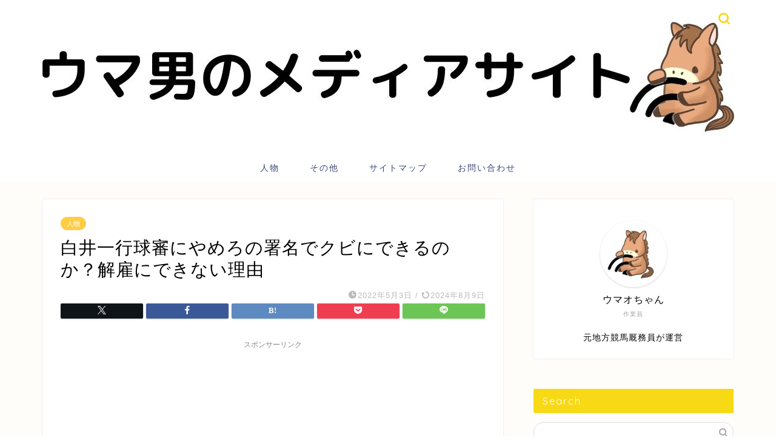

--- FILE ---
content_type: text/html; charset=UTF-8
request_url: https://misuteri-enblog.com/sports-shirai2/
body_size: 18827
content:
<!DOCTYPE html>
<html lang="ja">
<head prefix="og: http://ogp.me/ns# fb: http://ogp.me/ns/fb# article: http://ogp.me/ns/article#">
<meta charset="utf-8">
<meta http-equiv="X-UA-Compatible" content="IE=edge">
<meta name="viewport" content="width=device-width, initial-scale=1">
<!-- ここからOGP -->
<meta property="og:type" content="blog">
<meta property="og:title" content="白井一行球審にやめろの署名でクビにできるのか？解雇にできない理由｜"> 
<meta property="og:url" content="https://misuteri-enblog.com/sports-shirai2/"> 
<meta property="og:description" content="白井一行球審について、未だに根を持っている人も多いようで、SNS等でやめろと言った声やクビにできないのか？署名活動をした"> 
<meta property="og:image" content="https://misuteri-enblog.com/wp-content/uploads/2022/05/白井一行にやめろの署名活動でクビになるのか？.jpg">
<meta property="og:site_name" content="">
<meta property="fb:admins" content="">
<meta name="twitter:card" content="summary_large_image">
<meta name="twitter:site" content="@untii_trend">
<!-- ここまでOGP --> 

<meta name="description" itemprop="description" content="白井一行球審について、未だに根を持っている人も多いようで、SNS等でやめろと言った声やクビにできないのか？署名活動をした" >
<link rel="canonical" href="https://misuteri-enblog.com/sports-shirai2/">
<title>白井一行球審にやめろの署名でクビにできるのか？解雇にできない理由 | 白井一行球審について、未だに根を持っている人も多いようで、SNS等でやめろと言った声やクビにできないのか？署名活動をしたいという声がチラホラ上がっています。関係者ですら、疑問符を投げかけています。 白井一行球審にやめろという署名活動でクビ・解雇にする事はできるのでしょうか？</title>

		<!-- All in One SEO 4.7.0 - aioseo.com -->
		<meta name="description" content="白井一行球審について、未だに根を持っている人も多いようで、SNS等でやめろと言った声やクビにできないのか？署名" />
		<meta name="robots" content="max-snippet:-1, max-image-preview:large, max-video-preview:-1" />
		<link rel="canonical" href="https://misuteri-enblog.com/sports-shirai2/" />
		<meta name="generator" content="All in One SEO (AIOSEO) 4.7.0" />
		<meta property="og:locale" content="ja_JP" />
		<meta property="og:site_name" content="うんてぃが話題をまとめるブログ" />
		<meta property="og:type" content="article" />
		<meta property="og:title" content="白井一行球審にやめろの署名でクビにできるのか？解雇にできない理由 | 白井一行球審について、未だに根を持っている人も多いようで、SNS等でやめろと言った声やクビにできないのか？署名活動をしたいという声がチラホラ上がっています。関係者ですら、疑問符を投げかけています。 白井一行球審にやめろという署名活動でクビ・解雇にする事はできるのでしょうか？" />
		<meta property="og:description" content="白井一行球審について、未だに根を持っている人も多いようで、SNS等でやめろと言った声やクビにできないのか？署名" />
		<meta property="og:url" content="https://misuteri-enblog.com/sports-shirai2/" />
		<meta property="og:image" content="https://misuteri-enblog.com/wp-content/uploads/2022/05/白井一行にやめろの署名活動でクビになるのか？.jpg" />
		<meta property="og:image:secure_url" content="https://misuteri-enblog.com/wp-content/uploads/2022/05/白井一行にやめろの署名活動でクビになるのか？.jpg" />
		<meta property="og:image:width" content="1280" />
		<meta property="og:image:height" content="720" />
		<meta property="article:published_time" content="2022-05-03T05:40:00+00:00" />
		<meta property="article:modified_time" content="2024-08-09T10:32:45+00:00" />
		<meta name="twitter:card" content="summary_large_image" />
		<meta name="twitter:site" content="@untii_trend" />
		<meta name="twitter:title" content="白井一行球審にやめろの署名でクビにできるのか？解雇にできない理由 | 白井一行球審について、未だに根を持っている人も多いようで、SNS等でやめろと言った声やクビにできないのか？署名活動をしたいという声がチラホラ上がっています。関係者ですら、疑問符を投げかけています。 白井一行球審にやめろという署名活動でクビ・解雇にする事はできるのでしょうか？" />
		<meta name="twitter:description" content="白井一行球審について、未だに根を持っている人も多いようで、SNS等でやめろと言った声やクビにできないのか？署名" />
		<meta name="twitter:image" content="https://misuteri-enblog.com/wp-content/uploads/2022/05/白井一行にやめろの署名活動でクビになるのか？.jpg" />
		<script type="application/ld+json" class="aioseo-schema">
			{"@context":"https:\/\/schema.org","@graph":[{"@type":"Article","@id":"https:\/\/misuteri-enblog.com\/sports-shirai2\/#article","name":"\u767d\u4e95\u4e00\u884c\u7403\u5be9\u306b\u3084\u3081\u308d\u306e\u7f72\u540d\u3067\u30af\u30d3\u306b\u3067\u304d\u308b\u306e\u304b\uff1f\u89e3\u96c7\u306b\u3067\u304d\u306a\u3044\u7406\u7531 | \u767d\u4e95\u4e00\u884c\u7403\u5be9\u306b\u3064\u3044\u3066\u3001\u672a\u3060\u306b\u6839\u3092\u6301\u3063\u3066\u3044\u308b\u4eba\u3082\u591a\u3044\u3088\u3046\u3067\u3001SNS\u7b49\u3067\u3084\u3081\u308d\u3068\u8a00\u3063\u305f\u58f0\u3084\u30af\u30d3\u306b\u3067\u304d\u306a\u3044\u306e\u304b\uff1f\u7f72\u540d\u6d3b\u52d5\u3092\u3057\u305f\u3044\u3068\u3044\u3046\u58f0\u304c\u30c1\u30e9\u30db\u30e9\u4e0a\u304c\u3063\u3066\u3044\u307e\u3059\u3002\u95a2\u4fc2\u8005\u3067\u3059\u3089\u3001\u7591\u554f\u7b26\u3092\u6295\u3052\u304b\u3051\u3066\u3044\u307e\u3059\u3002 \u767d\u4e95\u4e00\u884c\u7403\u5be9\u306b\u3084\u3081\u308d\u3068\u3044\u3046\u7f72\u540d\u6d3b\u52d5\u3067\u30af\u30d3\u30fb\u89e3\u96c7\u306b\u3059\u308b\u4e8b\u306f\u3067\u304d\u308b\u306e\u3067\u3057\u3087\u3046\u304b\uff1f","headline":"\u767d\u4e95\u4e00\u884c\u7403\u5be9\u306b\u3084\u3081\u308d\u306e\u7f72\u540d\u3067\u30af\u30d3\u306b\u3067\u304d\u308b\u306e\u304b\uff1f\u89e3\u96c7\u306b\u3067\u304d\u306a\u3044\u7406\u7531","author":{"@id":"https:\/\/misuteri-enblog.com\/author\/phg710170\/#author"},"publisher":{"@id":"https:\/\/misuteri-enblog.com\/#person"},"image":{"@type":"ImageObject","url":"https:\/\/misuteri-enblog.com\/wp-content\/uploads\/2022\/05\/\u767d\u4e95\u4e00\u884c\u306b\u3084\u3081\u308d\u306e\u7f72\u540d\u6d3b\u52d5\u3067\u30af\u30d3\u306b\u306a\u308b\u306e\u304b\uff1f.jpg","width":1280,"height":720,"caption":"\u767d\u4e95\u4e00\u884c\u306b\u3084\u3081\u308d\u306e\u7f72\u540d\u6d3b\u52d5\u3067\u30af\u30d3\u306b\u306a\u308b\u306e\u304b\uff1f"},"datePublished":"2022-05-03T14:40:00+09:00","dateModified":"2024-08-09T19:32:45+09:00","inLanguage":"ja","mainEntityOfPage":{"@id":"https:\/\/misuteri-enblog.com\/sports-shirai2\/#webpage"},"isPartOf":{"@id":"https:\/\/misuteri-enblog.com\/sports-shirai2\/#webpage"},"articleSection":"\u4eba\u7269"},{"@type":"BreadcrumbList","@id":"https:\/\/misuteri-enblog.com\/sports-shirai2\/#breadcrumblist","itemListElement":[{"@type":"ListItem","@id":"https:\/\/misuteri-enblog.com\/#listItem","position":1,"name":"\u5bb6","item":"https:\/\/misuteri-enblog.com\/","nextItem":"https:\/\/misuteri-enblog.com\/sports-shirai2\/#listItem"},{"@type":"ListItem","@id":"https:\/\/misuteri-enblog.com\/sports-shirai2\/#listItem","position":2,"name":"\u767d\u4e95\u4e00\u884c\u7403\u5be9\u306b\u3084\u3081\u308d\u306e\u7f72\u540d\u3067\u30af\u30d3\u306b\u3067\u304d\u308b\u306e\u304b\uff1f\u89e3\u96c7\u306b\u3067\u304d\u306a\u3044\u7406\u7531","previousItem":"https:\/\/misuteri-enblog.com\/#listItem"}]},{"@type":"Person","@id":"https:\/\/misuteri-enblog.com\/#person","name":"\u3046\u3093\u3066\u3043","image":{"@type":"ImageObject","@id":"https:\/\/misuteri-enblog.com\/sports-shirai2\/#personImage","url":"https:\/\/secure.gravatar.com\/avatar\/f280b79c14484d145f436e206cea8724?s=96&d=mm&r=g","width":96,"height":96,"caption":"\u3046\u3093\u3066\u3043"}},{"@type":"Person","@id":"https:\/\/misuteri-enblog.com\/author\/phg710170\/#author","url":"https:\/\/misuteri-enblog.com\/author\/phg710170\/","name":"\u3046\u3093\u3066\u3043","image":{"@type":"ImageObject","@id":"https:\/\/misuteri-enblog.com\/sports-shirai2\/#authorImage","url":"https:\/\/secure.gravatar.com\/avatar\/f280b79c14484d145f436e206cea8724?s=96&d=mm&r=g","width":96,"height":96,"caption":"\u3046\u3093\u3066\u3043"}},{"@type":"WebPage","@id":"https:\/\/misuteri-enblog.com\/sports-shirai2\/#webpage","url":"https:\/\/misuteri-enblog.com\/sports-shirai2\/","name":"\u767d\u4e95\u4e00\u884c\u7403\u5be9\u306b\u3084\u3081\u308d\u306e\u7f72\u540d\u3067\u30af\u30d3\u306b\u3067\u304d\u308b\u306e\u304b\uff1f\u89e3\u96c7\u306b\u3067\u304d\u306a\u3044\u7406\u7531 | \u767d\u4e95\u4e00\u884c\u7403\u5be9\u306b\u3064\u3044\u3066\u3001\u672a\u3060\u306b\u6839\u3092\u6301\u3063\u3066\u3044\u308b\u4eba\u3082\u591a\u3044\u3088\u3046\u3067\u3001SNS\u7b49\u3067\u3084\u3081\u308d\u3068\u8a00\u3063\u305f\u58f0\u3084\u30af\u30d3\u306b\u3067\u304d\u306a\u3044\u306e\u304b\uff1f\u7f72\u540d\u6d3b\u52d5\u3092\u3057\u305f\u3044\u3068\u3044\u3046\u58f0\u304c\u30c1\u30e9\u30db\u30e9\u4e0a\u304c\u3063\u3066\u3044\u307e\u3059\u3002\u95a2\u4fc2\u8005\u3067\u3059\u3089\u3001\u7591\u554f\u7b26\u3092\u6295\u3052\u304b\u3051\u3066\u3044\u307e\u3059\u3002 \u767d\u4e95\u4e00\u884c\u7403\u5be9\u306b\u3084\u3081\u308d\u3068\u3044\u3046\u7f72\u540d\u6d3b\u52d5\u3067\u30af\u30d3\u30fb\u89e3\u96c7\u306b\u3059\u308b\u4e8b\u306f\u3067\u304d\u308b\u306e\u3067\u3057\u3087\u3046\u304b\uff1f","description":"\u767d\u4e95\u4e00\u884c\u7403\u5be9\u306b\u3064\u3044\u3066\u3001\u672a\u3060\u306b\u6839\u3092\u6301\u3063\u3066\u3044\u308b\u4eba\u3082\u591a\u3044\u3088\u3046\u3067\u3001SNS\u7b49\u3067\u3084\u3081\u308d\u3068\u8a00\u3063\u305f\u58f0\u3084\u30af\u30d3\u306b\u3067\u304d\u306a\u3044\u306e\u304b\uff1f\u7f72\u540d","inLanguage":"ja","isPartOf":{"@id":"https:\/\/misuteri-enblog.com\/#website"},"breadcrumb":{"@id":"https:\/\/misuteri-enblog.com\/sports-shirai2\/#breadcrumblist"},"author":{"@id":"https:\/\/misuteri-enblog.com\/author\/phg710170\/#author"},"creator":{"@id":"https:\/\/misuteri-enblog.com\/author\/phg710170\/#author"},"image":{"@type":"ImageObject","url":"https:\/\/misuteri-enblog.com\/wp-content\/uploads\/2022\/05\/\u767d\u4e95\u4e00\u884c\u306b\u3084\u3081\u308d\u306e\u7f72\u540d\u6d3b\u52d5\u3067\u30af\u30d3\u306b\u306a\u308b\u306e\u304b\uff1f.jpg","@id":"https:\/\/misuteri-enblog.com\/sports-shirai2\/#mainImage","width":1280,"height":720,"caption":"\u767d\u4e95\u4e00\u884c\u306b\u3084\u3081\u308d\u306e\u7f72\u540d\u6d3b\u52d5\u3067\u30af\u30d3\u306b\u306a\u308b\u306e\u304b\uff1f"},"primaryImageOfPage":{"@id":"https:\/\/misuteri-enblog.com\/sports-shirai2\/#mainImage"},"datePublished":"2022-05-03T14:40:00+09:00","dateModified":"2024-08-09T19:32:45+09:00"},{"@type":"WebSite","@id":"https:\/\/misuteri-enblog.com\/#website","url":"https:\/\/misuteri-enblog.com\/","description":"\u6c17\u306b\u306a\u308b\u8a71\u984c\u306e\u30cd\u30bf\u3092\u6df1\u6398\u308a\uff01","inLanguage":"ja","publisher":{"@id":"https:\/\/misuteri-enblog.com\/#person"}}]}
		</script>
		<!-- All in One SEO -->

<link rel='dns-prefetch' href='//cdnjs.cloudflare.com' />
<link rel="alternate" type="application/rss+xml" title=" &raquo; フィード" href="https://misuteri-enblog.com/feed/" />
<link rel="alternate" type="application/rss+xml" title=" &raquo; コメントフィード" href="https://misuteri-enblog.com/comments/feed/" />
<link rel="alternate" type="application/rss+xml" title=" &raquo; 白井一行球審にやめろの署名でクビにできるのか？解雇にできない理由 のコメントのフィード" href="https://misuteri-enblog.com/sports-shirai2/feed/" />
<script type="text/javascript">
/* <![CDATA[ */
window._wpemojiSettings = {"baseUrl":"https:\/\/s.w.org\/images\/core\/emoji\/15.0.3\/72x72\/","ext":".png","svgUrl":"https:\/\/s.w.org\/images\/core\/emoji\/15.0.3\/svg\/","svgExt":".svg","source":{"concatemoji":"https:\/\/misuteri-enblog.com\/wp-includes\/js\/wp-emoji-release.min.js?ver=6.5.7"}};
/*! This file is auto-generated */
!function(i,n){var o,s,e;function c(e){try{var t={supportTests:e,timestamp:(new Date).valueOf()};sessionStorage.setItem(o,JSON.stringify(t))}catch(e){}}function p(e,t,n){e.clearRect(0,0,e.canvas.width,e.canvas.height),e.fillText(t,0,0);var t=new Uint32Array(e.getImageData(0,0,e.canvas.width,e.canvas.height).data),r=(e.clearRect(0,0,e.canvas.width,e.canvas.height),e.fillText(n,0,0),new Uint32Array(e.getImageData(0,0,e.canvas.width,e.canvas.height).data));return t.every(function(e,t){return e===r[t]})}function u(e,t,n){switch(t){case"flag":return n(e,"\ud83c\udff3\ufe0f\u200d\u26a7\ufe0f","\ud83c\udff3\ufe0f\u200b\u26a7\ufe0f")?!1:!n(e,"\ud83c\uddfa\ud83c\uddf3","\ud83c\uddfa\u200b\ud83c\uddf3")&&!n(e,"\ud83c\udff4\udb40\udc67\udb40\udc62\udb40\udc65\udb40\udc6e\udb40\udc67\udb40\udc7f","\ud83c\udff4\u200b\udb40\udc67\u200b\udb40\udc62\u200b\udb40\udc65\u200b\udb40\udc6e\u200b\udb40\udc67\u200b\udb40\udc7f");case"emoji":return!n(e,"\ud83d\udc26\u200d\u2b1b","\ud83d\udc26\u200b\u2b1b")}return!1}function f(e,t,n){var r="undefined"!=typeof WorkerGlobalScope&&self instanceof WorkerGlobalScope?new OffscreenCanvas(300,150):i.createElement("canvas"),a=r.getContext("2d",{willReadFrequently:!0}),o=(a.textBaseline="top",a.font="600 32px Arial",{});return e.forEach(function(e){o[e]=t(a,e,n)}),o}function t(e){var t=i.createElement("script");t.src=e,t.defer=!0,i.head.appendChild(t)}"undefined"!=typeof Promise&&(o="wpEmojiSettingsSupports",s=["flag","emoji"],n.supports={everything:!0,everythingExceptFlag:!0},e=new Promise(function(e){i.addEventListener("DOMContentLoaded",e,{once:!0})}),new Promise(function(t){var n=function(){try{var e=JSON.parse(sessionStorage.getItem(o));if("object"==typeof e&&"number"==typeof e.timestamp&&(new Date).valueOf()<e.timestamp+604800&&"object"==typeof e.supportTests)return e.supportTests}catch(e){}return null}();if(!n){if("undefined"!=typeof Worker&&"undefined"!=typeof OffscreenCanvas&&"undefined"!=typeof URL&&URL.createObjectURL&&"undefined"!=typeof Blob)try{var e="postMessage("+f.toString()+"("+[JSON.stringify(s),u.toString(),p.toString()].join(",")+"));",r=new Blob([e],{type:"text/javascript"}),a=new Worker(URL.createObjectURL(r),{name:"wpTestEmojiSupports"});return void(a.onmessage=function(e){c(n=e.data),a.terminate(),t(n)})}catch(e){}c(n=f(s,u,p))}t(n)}).then(function(e){for(var t in e)n.supports[t]=e[t],n.supports.everything=n.supports.everything&&n.supports[t],"flag"!==t&&(n.supports.everythingExceptFlag=n.supports.everythingExceptFlag&&n.supports[t]);n.supports.everythingExceptFlag=n.supports.everythingExceptFlag&&!n.supports.flag,n.DOMReady=!1,n.readyCallback=function(){n.DOMReady=!0}}).then(function(){return e}).then(function(){var e;n.supports.everything||(n.readyCallback(),(e=n.source||{}).concatemoji?t(e.concatemoji):e.wpemoji&&e.twemoji&&(t(e.twemoji),t(e.wpemoji)))}))}((window,document),window._wpemojiSettings);
/* ]]> */
</script>
<style id='wp-emoji-styles-inline-css' type='text/css'>

	img.wp-smiley, img.emoji {
		display: inline !important;
		border: none !important;
		box-shadow: none !important;
		height: 1em !important;
		width: 1em !important;
		margin: 0 0.07em !important;
		vertical-align: -0.1em !important;
		background: none !important;
		padding: 0 !important;
	}
</style>
<link rel='stylesheet' id='wp-block-library-css' href='https://misuteri-enblog.com/wp-includes/css/dist/block-library/style.min.css?ver=6.5.7' type='text/css' media='all' />
<style id='classic-theme-styles-inline-css' type='text/css'>
/*! This file is auto-generated */
.wp-block-button__link{color:#fff;background-color:#32373c;border-radius:9999px;box-shadow:none;text-decoration:none;padding:calc(.667em + 2px) calc(1.333em + 2px);font-size:1.125em}.wp-block-file__button{background:#32373c;color:#fff;text-decoration:none}
</style>
<style id='global-styles-inline-css' type='text/css'>
body{--wp--preset--color--black: #000000;--wp--preset--color--cyan-bluish-gray: #abb8c3;--wp--preset--color--white: #ffffff;--wp--preset--color--pale-pink: #f78da7;--wp--preset--color--vivid-red: #cf2e2e;--wp--preset--color--luminous-vivid-orange: #ff6900;--wp--preset--color--luminous-vivid-amber: #fcb900;--wp--preset--color--light-green-cyan: #7bdcb5;--wp--preset--color--vivid-green-cyan: #00d084;--wp--preset--color--pale-cyan-blue: #8ed1fc;--wp--preset--color--vivid-cyan-blue: #0693e3;--wp--preset--color--vivid-purple: #9b51e0;--wp--preset--gradient--vivid-cyan-blue-to-vivid-purple: linear-gradient(135deg,rgba(6,147,227,1) 0%,rgb(155,81,224) 100%);--wp--preset--gradient--light-green-cyan-to-vivid-green-cyan: linear-gradient(135deg,rgb(122,220,180) 0%,rgb(0,208,130) 100%);--wp--preset--gradient--luminous-vivid-amber-to-luminous-vivid-orange: linear-gradient(135deg,rgba(252,185,0,1) 0%,rgba(255,105,0,1) 100%);--wp--preset--gradient--luminous-vivid-orange-to-vivid-red: linear-gradient(135deg,rgba(255,105,0,1) 0%,rgb(207,46,46) 100%);--wp--preset--gradient--very-light-gray-to-cyan-bluish-gray: linear-gradient(135deg,rgb(238,238,238) 0%,rgb(169,184,195) 100%);--wp--preset--gradient--cool-to-warm-spectrum: linear-gradient(135deg,rgb(74,234,220) 0%,rgb(151,120,209) 20%,rgb(207,42,186) 40%,rgb(238,44,130) 60%,rgb(251,105,98) 80%,rgb(254,248,76) 100%);--wp--preset--gradient--blush-light-purple: linear-gradient(135deg,rgb(255,206,236) 0%,rgb(152,150,240) 100%);--wp--preset--gradient--blush-bordeaux: linear-gradient(135deg,rgb(254,205,165) 0%,rgb(254,45,45) 50%,rgb(107,0,62) 100%);--wp--preset--gradient--luminous-dusk: linear-gradient(135deg,rgb(255,203,112) 0%,rgb(199,81,192) 50%,rgb(65,88,208) 100%);--wp--preset--gradient--pale-ocean: linear-gradient(135deg,rgb(255,245,203) 0%,rgb(182,227,212) 50%,rgb(51,167,181) 100%);--wp--preset--gradient--electric-grass: linear-gradient(135deg,rgb(202,248,128) 0%,rgb(113,206,126) 100%);--wp--preset--gradient--midnight: linear-gradient(135deg,rgb(2,3,129) 0%,rgb(40,116,252) 100%);--wp--preset--font-size--small: 13px;--wp--preset--font-size--medium: 20px;--wp--preset--font-size--large: 36px;--wp--preset--font-size--x-large: 42px;--wp--preset--spacing--20: 0.44rem;--wp--preset--spacing--30: 0.67rem;--wp--preset--spacing--40: 1rem;--wp--preset--spacing--50: 1.5rem;--wp--preset--spacing--60: 2.25rem;--wp--preset--spacing--70: 3.38rem;--wp--preset--spacing--80: 5.06rem;--wp--preset--shadow--natural: 6px 6px 9px rgba(0, 0, 0, 0.2);--wp--preset--shadow--deep: 12px 12px 50px rgba(0, 0, 0, 0.4);--wp--preset--shadow--sharp: 6px 6px 0px rgba(0, 0, 0, 0.2);--wp--preset--shadow--outlined: 6px 6px 0px -3px rgba(255, 255, 255, 1), 6px 6px rgba(0, 0, 0, 1);--wp--preset--shadow--crisp: 6px 6px 0px rgba(0, 0, 0, 1);}:where(.is-layout-flex){gap: 0.5em;}:where(.is-layout-grid){gap: 0.5em;}body .is-layout-flex{display: flex;}body .is-layout-flex{flex-wrap: wrap;align-items: center;}body .is-layout-flex > *{margin: 0;}body .is-layout-grid{display: grid;}body .is-layout-grid > *{margin: 0;}:where(.wp-block-columns.is-layout-flex){gap: 2em;}:where(.wp-block-columns.is-layout-grid){gap: 2em;}:where(.wp-block-post-template.is-layout-flex){gap: 1.25em;}:where(.wp-block-post-template.is-layout-grid){gap: 1.25em;}.has-black-color{color: var(--wp--preset--color--black) !important;}.has-cyan-bluish-gray-color{color: var(--wp--preset--color--cyan-bluish-gray) !important;}.has-white-color{color: var(--wp--preset--color--white) !important;}.has-pale-pink-color{color: var(--wp--preset--color--pale-pink) !important;}.has-vivid-red-color{color: var(--wp--preset--color--vivid-red) !important;}.has-luminous-vivid-orange-color{color: var(--wp--preset--color--luminous-vivid-orange) !important;}.has-luminous-vivid-amber-color{color: var(--wp--preset--color--luminous-vivid-amber) !important;}.has-light-green-cyan-color{color: var(--wp--preset--color--light-green-cyan) !important;}.has-vivid-green-cyan-color{color: var(--wp--preset--color--vivid-green-cyan) !important;}.has-pale-cyan-blue-color{color: var(--wp--preset--color--pale-cyan-blue) !important;}.has-vivid-cyan-blue-color{color: var(--wp--preset--color--vivid-cyan-blue) !important;}.has-vivid-purple-color{color: var(--wp--preset--color--vivid-purple) !important;}.has-black-background-color{background-color: var(--wp--preset--color--black) !important;}.has-cyan-bluish-gray-background-color{background-color: var(--wp--preset--color--cyan-bluish-gray) !important;}.has-white-background-color{background-color: var(--wp--preset--color--white) !important;}.has-pale-pink-background-color{background-color: var(--wp--preset--color--pale-pink) !important;}.has-vivid-red-background-color{background-color: var(--wp--preset--color--vivid-red) !important;}.has-luminous-vivid-orange-background-color{background-color: var(--wp--preset--color--luminous-vivid-orange) !important;}.has-luminous-vivid-amber-background-color{background-color: var(--wp--preset--color--luminous-vivid-amber) !important;}.has-light-green-cyan-background-color{background-color: var(--wp--preset--color--light-green-cyan) !important;}.has-vivid-green-cyan-background-color{background-color: var(--wp--preset--color--vivid-green-cyan) !important;}.has-pale-cyan-blue-background-color{background-color: var(--wp--preset--color--pale-cyan-blue) !important;}.has-vivid-cyan-blue-background-color{background-color: var(--wp--preset--color--vivid-cyan-blue) !important;}.has-vivid-purple-background-color{background-color: var(--wp--preset--color--vivid-purple) !important;}.has-black-border-color{border-color: var(--wp--preset--color--black) !important;}.has-cyan-bluish-gray-border-color{border-color: var(--wp--preset--color--cyan-bluish-gray) !important;}.has-white-border-color{border-color: var(--wp--preset--color--white) !important;}.has-pale-pink-border-color{border-color: var(--wp--preset--color--pale-pink) !important;}.has-vivid-red-border-color{border-color: var(--wp--preset--color--vivid-red) !important;}.has-luminous-vivid-orange-border-color{border-color: var(--wp--preset--color--luminous-vivid-orange) !important;}.has-luminous-vivid-amber-border-color{border-color: var(--wp--preset--color--luminous-vivid-amber) !important;}.has-light-green-cyan-border-color{border-color: var(--wp--preset--color--light-green-cyan) !important;}.has-vivid-green-cyan-border-color{border-color: var(--wp--preset--color--vivid-green-cyan) !important;}.has-pale-cyan-blue-border-color{border-color: var(--wp--preset--color--pale-cyan-blue) !important;}.has-vivid-cyan-blue-border-color{border-color: var(--wp--preset--color--vivid-cyan-blue) !important;}.has-vivid-purple-border-color{border-color: var(--wp--preset--color--vivid-purple) !important;}.has-vivid-cyan-blue-to-vivid-purple-gradient-background{background: var(--wp--preset--gradient--vivid-cyan-blue-to-vivid-purple) !important;}.has-light-green-cyan-to-vivid-green-cyan-gradient-background{background: var(--wp--preset--gradient--light-green-cyan-to-vivid-green-cyan) !important;}.has-luminous-vivid-amber-to-luminous-vivid-orange-gradient-background{background: var(--wp--preset--gradient--luminous-vivid-amber-to-luminous-vivid-orange) !important;}.has-luminous-vivid-orange-to-vivid-red-gradient-background{background: var(--wp--preset--gradient--luminous-vivid-orange-to-vivid-red) !important;}.has-very-light-gray-to-cyan-bluish-gray-gradient-background{background: var(--wp--preset--gradient--very-light-gray-to-cyan-bluish-gray) !important;}.has-cool-to-warm-spectrum-gradient-background{background: var(--wp--preset--gradient--cool-to-warm-spectrum) !important;}.has-blush-light-purple-gradient-background{background: var(--wp--preset--gradient--blush-light-purple) !important;}.has-blush-bordeaux-gradient-background{background: var(--wp--preset--gradient--blush-bordeaux) !important;}.has-luminous-dusk-gradient-background{background: var(--wp--preset--gradient--luminous-dusk) !important;}.has-pale-ocean-gradient-background{background: var(--wp--preset--gradient--pale-ocean) !important;}.has-electric-grass-gradient-background{background: var(--wp--preset--gradient--electric-grass) !important;}.has-midnight-gradient-background{background: var(--wp--preset--gradient--midnight) !important;}.has-small-font-size{font-size: var(--wp--preset--font-size--small) !important;}.has-medium-font-size{font-size: var(--wp--preset--font-size--medium) !important;}.has-large-font-size{font-size: var(--wp--preset--font-size--large) !important;}.has-x-large-font-size{font-size: var(--wp--preset--font-size--x-large) !important;}
.wp-block-navigation a:where(:not(.wp-element-button)){color: inherit;}
:where(.wp-block-post-template.is-layout-flex){gap: 1.25em;}:where(.wp-block-post-template.is-layout-grid){gap: 1.25em;}
:where(.wp-block-columns.is-layout-flex){gap: 2em;}:where(.wp-block-columns.is-layout-grid){gap: 2em;}
.wp-block-pullquote{font-size: 1.5em;line-height: 1.6;}
</style>
<link rel='stylesheet' id='contact-form-7-css' href='https://misuteri-enblog.com/wp-content/plugins/contact-form-7/includes/css/styles.css?ver=5.5.2' type='text/css' media='all' />
<link rel='stylesheet' id='toc-screen-css' href='https://misuteri-enblog.com/wp-content/plugins/table-of-contents-plus/screen.min.css?ver=2411.1' type='text/css' media='all' />
<link rel='stylesheet' id='theme-style-css' href='https://misuteri-enblog.com/wp-content/themes/jin/style.css?ver=6.5.7' type='text/css' media='all' />
<link rel='stylesheet' id='swiper-style-css' href='https://cdnjs.cloudflare.com/ajax/libs/Swiper/4.0.7/css/swiper.min.css?ver=6.5.7' type='text/css' media='all' />
<script type="text/javascript" src="https://misuteri-enblog.com/wp-includes/js/jquery/jquery.min.js?ver=3.7.1" id="jquery-core-js"></script>
<script type="text/javascript" src="https://misuteri-enblog.com/wp-includes/js/jquery/jquery-migrate.min.js?ver=3.4.1" id="jquery-migrate-js"></script>
<link rel="https://api.w.org/" href="https://misuteri-enblog.com/wp-json/" /><link rel="alternate" type="application/json" href="https://misuteri-enblog.com/wp-json/wp/v2/posts/9437" /><link rel='shortlink' href='https://misuteri-enblog.com/?p=9437' />
<link rel="alternate" type="application/json+oembed" href="https://misuteri-enblog.com/wp-json/oembed/1.0/embed?url=https%3A%2F%2Fmisuteri-enblog.com%2Fsports-shirai2%2F" />
<link rel="alternate" type="text/xml+oembed" href="https://misuteri-enblog.com/wp-json/oembed/1.0/embed?url=https%3A%2F%2Fmisuteri-enblog.com%2Fsports-shirai2%2F&#038;format=xml" />
	<style type="text/css">
		#wrapper {
			background-color: #fffdf9;
			background-image: url();
					}

		.related-entry-headline-text span:before,
		#comment-title span:before,
		#reply-title span:before {
			background-color: #f7d916;
			border-color: #f7d916 !important;
		}

		#breadcrumb:after,
		#page-top a {
			background-color: #ffffff;
		}

		#footer-widget-area {
			background-color: #ffffff;
			border: none !important;
		}

		.footer-inner a #copyright,
		#copyright-center {
			border-color: taransparent !important;
			color: #000000 !important;
		}

		.page-top-footer a {
			color: #ffffff !important;
		}

		#breadcrumb ul li,
		#breadcrumb ul li a {
			color: #ffffff !important;
		}

		body,
		a,
		a:link,
		a:visited,
		.my-profile,
		.widgettitle,
		.tabBtn-mag label {
			color: #000000;
		}

		a:hover {
			color: #f7d916;
		}

		.widget_nav_menu ul>li>a:before,
		.widget_categories ul>li>a:before,
		.widget_pages ul>li>a:before,
		.widget_recent_entries ul>li>a:before,
		.widget_archive ul>li>a:before,
		.widget_archive form:after,
		.widget_categories form:after,
		.widget_nav_menu ul>li>ul.sub-menu>li>a:before,
		.widget_categories ul>li>.children>li>a:before,
		.widget_pages ul>li>.children>li>a:before,
		.widget_nav_menu ul>li>ul.sub-menu>li>ul.sub-menu li>a:before,
		.widget_categories ul>li>.children>li>.children li>a:before,
		.widget_pages ul>li>.children>li>.children li>a:before {
			color: #f7d916;
		}

		.widget_nav_menu ul .sub-menu .sub-menu li a:before {
			background-color: #000000 !important;
		}
		.d--labeling-act-border{
			border-color: rgba(0,0,0,0.18);
		}
		.c--labeling-act.d--labeling-act-solid{
			background-color: rgba(0,0,0,0.06);
		}
		.a--labeling-act{
			color: rgba(0,0,0,0.6);
		}
		.a--labeling-small-act span{
			background-color: rgba(0,0,0,0.21);
		}
		.c--labeling-act.d--labeling-act-strong{
			background-color: rgba(0,0,0,0.045);
		}
		.d--labeling-act-strong .a--labeling-act{
			color: rgba(0,0,0,0.75);
		}


		footer .footer-widget,
		footer .footer-widget a,
		footer .footer-widget ul li,
		.footer-widget.widget_nav_menu ul>li>a:before,
		.footer-widget.widget_categories ul>li>a:before,
		.footer-widget.widget_recent_entries ul>li>a:before,
		.footer-widget.widget_pages ul>li>a:before,
		.footer-widget.widget_archive ul>li>a:before,
		footer .widget_tag_cloud .tagcloud a:before {
			color: #3b4675 !important;
			border-color: #3b4675 !important;
		}

		footer .footer-widget .widgettitle {
			color: #3b4675 !important;
			border-color: #ffcd44 !important;
		}

		footer .widget_nav_menu ul .children .children li a:before,
		footer .widget_categories ul .children .children li a:before,
		footer .widget_nav_menu ul .sub-menu .sub-menu li a:before {
			background-color: #3b4675 !important;
		}

		#drawernav a:hover,
		.post-list-title,
		#prev-next p,
		#toc_container .toc_list li a {
			color: #000000 !important;
		}

		#header-box {
			background-color: #ffffff;
		}

		@media (min-width: 768px) {

			#header-box .header-box10-bg:before,
			#header-box .header-box11-bg:before {
				border-radius: 2px;
			}
		}

		@media (min-width: 768px) {
			.top-image-meta {
				margin-top: calc(100px - 30px);
			}
		}

		@media (min-width: 1200px) {
			.top-image-meta {
				margin-top: calc(100px);
			}
		}

		.pickup-contents:before {
			background-color: #ffffff !important;
		}

		.main-image-text {
			color: #4b5496;
		}

		.main-image-text-sub {
			color: #686357;
		}

		@media (min-width: 481px) {
			#site-info {
				padding-top: px !important;
				padding-bottom: px !important;
			}
		}

		#site-info span a {
			color: #ffcd44 !important;
		}

		#headmenu .headsns .line a svg {
			fill: #f7d916 !important;
		}

		#headmenu .headsns a,
		#headmenu {
			color: #f7d916 !important;
			border-color: #f7d916 !important;
		}

		.profile-follow .line-sns a svg {
			fill: #f7d916 !important;
		}

		.profile-follow .line-sns a:hover svg {
			fill: #ffcd44 !important;
		}

		.profile-follow a {
			color: #f7d916 !important;
			border-color: #f7d916 !important;
		}

		.profile-follow a:hover,
		#headmenu .headsns a:hover {
			color: #ffcd44 !important;
			border-color: #ffcd44 !important;
		}

		.search-box:hover {
			color: #ffcd44 !important;
			border-color: #ffcd44 !important;
		}

		#header #headmenu .headsns .line a:hover svg {
			fill: #ffcd44 !important;
		}

		.cps-icon-bar,
		#navtoggle:checked+.sp-menu-open .cps-icon-bar {
			background-color: #ffcd44;
		}

		#nav-container {
			background-color: #ffffff;
		}

		.menu-box .menu-item svg {
			fill: #3b4675;
		}

		#drawernav ul.menu-box>li>a,
		#drawernav2 ul.menu-box>li>a,
		#drawernav3 ul.menu-box>li>a,
		#drawernav4 ul.menu-box>li>a,
		#drawernav5 ul.menu-box>li>a,
		#drawernav ul.menu-box>li.menu-item-has-children:after,
		#drawernav2 ul.menu-box>li.menu-item-has-children:after,
		#drawernav3 ul.menu-box>li.menu-item-has-children:after,
		#drawernav4 ul.menu-box>li.menu-item-has-children:after,
		#drawernav5 ul.menu-box>li.menu-item-has-children:after {
			color: #3b4675 !important;
		}

		#drawernav ul.menu-box li a,
		#drawernav2 ul.menu-box li a,
		#drawernav3 ul.menu-box li a,
		#drawernav4 ul.menu-box li a,
		#drawernav5 ul.menu-box li a {
			font-size: 500 !important;
		}

		#drawernav3 ul.menu-box>li {
			color: #000000 !important;
		}

		#drawernav4 .menu-box>.menu-item>a:after,
		#drawernav3 .menu-box>.menu-item>a:after,
		#drawernav .menu-box>.menu-item>a:after {
			background-color: #3b4675 !important;
		}

		#drawernav2 .menu-box>.menu-item:hover,
		#drawernav5 .menu-box>.menu-item:hover {
			border-top-color: #f7d916 !important;
		}

		.cps-info-bar a {
			background-color: #f7d916 !important;
		}

		@media (min-width: 768px) {
			.post-list-mag .post-list-item:not(:nth-child(2n)) {
				margin-right: 2.6%;
			}
		}

		@media (min-width: 768px) {

			#tab-1:checked~.tabBtn-mag li [for="tab-1"]:after,
			#tab-2:checked~.tabBtn-mag li [for="tab-2"]:after,
			#tab-3:checked~.tabBtn-mag li [for="tab-3"]:after,
			#tab-4:checked~.tabBtn-mag li [for="tab-4"]:after {
				border-top-color: #f7d916 !important;
			}

			.tabBtn-mag label {
				border-bottom-color: #f7d916 !important;
			}
		}

		#tab-1:checked~.tabBtn-mag li [for="tab-1"],
		#tab-2:checked~.tabBtn-mag li [for="tab-2"],
		#tab-3:checked~.tabBtn-mag li [for="tab-3"],
		#tab-4:checked~.tabBtn-mag li [for="tab-4"],
		#prev-next a.next:after,
		#prev-next a.prev:after,
		.more-cat-button a:hover span:before {
			background-color: #f7d916 !important;
		}


		.swiper-slide .post-list-cat,
		.post-list-mag .post-list-cat,
		.post-list-mag3col .post-list-cat,
		.post-list-mag-sp1col .post-list-cat,
		.swiper-pagination-bullet-active,
		.pickup-cat,
		.post-list .post-list-cat,
		#breadcrumb .bcHome a:hover span:before,
		.popular-item:nth-child(1) .pop-num,
		.popular-item:nth-child(2) .pop-num,
		.popular-item:nth-child(3) .pop-num {
			background-color: #ffcd44 !important;
		}

		.sidebar-btn a,
		.profile-sns-menu {
			background-color: #ffcd44 !important;
		}

		.sp-sns-menu a,
		.pickup-contents-box a:hover .pickup-title {
			border-color: #f7d916 !important;
			color: #f7d916 !important;
		}

		.pickup-image:after {
			display: none;
		}

		.pro-line svg {
			fill: #f7d916 !important;
		}

		.cps-post-cat a,
		.meta-cat,
		.popular-cat {
			background-color: #ffcd44 !important;
			border-color: #ffcd44 !important;
		}

		.tagicon,
		.tag-box a,
		#toc_container .toc_list>li,
		#toc_container .toc_title {
			color: #f7d916 !important;
		}

		.widget_tag_cloud a::before {
			color: #000000 !important;
		}

		.tag-box a,
		#toc_container:before {
			border-color: #f7d916 !important;
		}

		.cps-post-cat a:hover {
			color: #f7d916 !important;
		}

		.pagination li:not([class*="current"]) a:hover,
		.widget_tag_cloud a:hover {
			background-color: #f7d916 !important;
		}

		.pagination li:not([class*="current"]) a:hover {
			opacity: 0.5 !important;
		}

		.pagination li.current a {
			background-color: #f7d916 !important;
			border-color: #f7d916 !important;
		}

		.nextpage a:hover span {
			color: #f7d916 !important;
			border-color: #f7d916 !important;
		}

		.cta-content:before {
			background-color: #3b4675 !important;
		}

		.cta-text,
		.info-title {
			color: #fff !important;
		}

		#footer-widget-area.footer_style1 .widgettitle {
			border-color: #ffcd44 !important;
		}

		.sidebar_style1 .widgettitle,
		.sidebar_style5 .widgettitle {
			border-color: #f7d916 !important;
		}

		.sidebar_style2 .widgettitle,
		.sidebar_style4 .widgettitle,
		.sidebar_style6 .widgettitle,
		#home-bottom-widget .widgettitle,
		#home-top-widget .widgettitle,
		#post-bottom-widget .widgettitle,
		#post-top-widget .widgettitle {
			background-color: #f7d916 !important;
		}

		#home-bottom-widget .widget_search .search-box input[type="submit"],
		#home-top-widget .widget_search .search-box input[type="submit"],
		#post-bottom-widget .widget_search .search-box input[type="submit"],
		#post-top-widget .widget_search .search-box input[type="submit"] {
			background-color: #ffcd44 !important;
		}

		.tn-logo-size {
			font-size: % !important;
		}

		@media (min-width: 481px) {
			.tn-logo-size img {
				width: calc(%*0.5) !important;
			}
		}

		@media (min-width: 768px) {
			.tn-logo-size img {
				width: calc(%*2.2) !important;
			}
		}

		@media (min-width: 1200px) {
			.tn-logo-size img {
				width: % !important;
			}
		}

		.sp-logo-size {
			font-size: 100% !important;
		}

		.sp-logo-size img {
			width: 100% !important;
		}

		.cps-post-main ul>li:before,
		.cps-post-main ol>li:before {
			background-color: #ffcd44 !important;
		}

		.profile-card .profile-title {
			background-color: #f7d916 !important;
		}

		.profile-card {
			border-color: #f7d916 !important;
		}

		.cps-post-main a {
			color: #0067c0;
		}

		.cps-post-main .marker {
			background: -webkit-linear-gradient(transparent 60%, #fff1ce 0%);
			background: linear-gradient(transparent 60%, #fff1ce 0%);
		}

		.cps-post-main .marker2 {
			background: -webkit-linear-gradient(transparent 60%, #a9eaf2 0%);
			background: linear-gradient(transparent 60%, #a9eaf2 0%);
		}

		.cps-post-main .jic-sc {
			color: #e9546b;
		}


		.simple-box1 {
			border-color: #3b4675 !important;
		}

		.simple-box2 {
			border-color: #f2bf7d !important;
		}

		.simple-box3 {
			border-color: #b5e28a !important;
		}

		.simple-box4 {
			border-color: #7badd8 !important;
		}

		.simple-box4:before {
			background-color: #7badd8;
		}

		.simple-box5 {
			border-color: #e896c7 !important;
		}

		.simple-box5:before {
			background-color: #e896c7;
		}

		.simple-box6 {
			background-color: #fffdef !important;
		}

		.simple-box7 {
			border-color: #def1f9 !important;
		}

		.simple-box7:before {
			background-color: #def1f9 !important;
		}

		.simple-box8 {
			border-color: #96ddc1 !important;
		}

		.simple-box8:before {
			background-color: #96ddc1 !important;
		}

		.simple-box9:before {
			background-color: #e1c0e8 !important;
		}

		.simple-box9:after {
			border-color: #e1c0e8 #e1c0e8 #fff #fff !important;
		}

		.kaisetsu-box1:before,
		.kaisetsu-box1-title {
			background-color: #ffb49e !important;
		}

		.kaisetsu-box2 {
			border-color: #3b4675 !important;
		}

		.kaisetsu-box2-title {
			background-color: #3b4675 !important;
		}

		.kaisetsu-box4 {
			border-color: #ea91a9 !important;
		}

		.kaisetsu-box4-title {
			background-color: #ea91a9 !important;
		}

		.kaisetsu-box5:before {
			background-color: #57b3ba !important;
		}

		.kaisetsu-box5-title {
			background-color: #57b3ba !important;
		}

		.concept-box1 {
			border-color: #85db8f !important;
		}

		.concept-box1:after {
			background-color: #85db8f !important;
		}

		.concept-box1:before {
			content: "ポイント" !important;
			color: #85db8f !important;
		}

		.concept-box2 {
			border-color: #f7cf6a !important;
		}

		.concept-box2:after {
			background-color: #f7cf6a !important;
		}

		.concept-box2:before {
			content: "注意点" !important;
			color: #f7cf6a !important;
		}

		.concept-box3 {
			border-color: #86cee8 !important;
		}

		.concept-box3:after {
			background-color: #86cee8 !important;
		}

		.concept-box3:before {
			content: "GOOD" !important;
			color: #86cee8 !important;
		}

		.concept-box4 {
			border-color: #ed8989 !important;
		}

		.concept-box4:after {
			background-color: #ed8989 !important;
		}

		.concept-box4:before {
			content: "BAD" !important;
			color: #ed8989 !important;
		}

		.concept-box5 {
			border-color: #46e270 !important;
		}

		.concept-box5:after {
			background-color: #46e270 !important;
		}

		.concept-box5:before {
			content: "参考" !important;
			color: #46e270 !important;
		}

		.concept-box6 {
			border-color: #8eaced !important;
		}

		.concept-box6:after {
			background-color: #8eaced !important;
		}

		.concept-box6:before {
			content: "メモ" !important;
			color: #8eaced !important;
		}

		.innerlink-box1,
		.blog-card {
			border-color: #ffcd44 !important;
		}

		.innerlink-box1-title {
			background-color: #ffcd44 !important;
			border-color: #ffcd44 !important;
		}

		.innerlink-box1:before,
		.blog-card-hl-box {
			background-color: #ffcd44 !important;
		}

		.jin-ac-box01-title::after {
			color: #f7d916;
		}

		.color-button01 a,
		.color-button01 a:hover,
		.color-button01:before {
			background-color: #3b4675 !important;
		}

		.top-image-btn-color a,
		.top-image-btn-color a:hover,
		.top-image-btn-color:before {
			background-color: #ffcd44 !important;
		}

		.color-button02 a,
		.color-button02 a:hover,
		.color-button02:before {
			background-color: #ffcd44 !important;
		}

		.color-button01-big a,
		.color-button01-big a:hover,
		.color-button01-big:before {
			background-color: #ffcd44 !important;
		}

		.color-button01-big a,
		.color-button01-big:before {
			border-radius: 5px !important;
		}

		.color-button01-big a {
			padding-top: 20px !important;
			padding-bottom: 20px !important;
		}

		.color-button02-big a,
		.color-button02-big a:hover,
		.color-button02-big:before {
			background-color: #495175 !important;
		}

		.color-button02-big a,
		.color-button02-big:before {
			border-radius: 40px !important;
		}

		.color-button02-big a {
			padding-top: 20px !important;
			padding-bottom: 20px !important;
		}

		.color-button01-big {
			width: 75% !important;
		}

		.color-button02-big {
			width: 75% !important;
		}

		.top-image-btn-color:before,
		.color-button01:before,
		.color-button02:before,
		.color-button01-big:before,
		.color-button02-big:before {
			bottom: -1px;
			left: -1px;
			width: 100%;
			height: 100%;
			border-radius: 6px;
			box-shadow: 0px 1px 5px 0px rgba(0, 0, 0, 0.25);
			-webkit-transition: all .4s;
			transition: all .4s;
		}

		.top-image-btn-color a:hover,
		.color-button01 a:hover,
		.color-button02 a:hover,
		.color-button01-big a:hover,
		.color-button02-big a:hover {
			-webkit-transform: translateY(2px);
			transform: translateY(2px);
			-webkit-filter: brightness(0.95);
			filter: brightness(0.95);
		}

		.top-image-btn-color:hover:before,
		.color-button01:hover:before,
		.color-button02:hover:before,
		.color-button01-big:hover:before,
		.color-button02-big:hover:before {
			-webkit-transform: translateY(2px);
			transform: translateY(2px);
			box-shadow: none !important;
		}

		.h2-style01 h2,
		.h2-style02 h2:before,
		.h2-style03 h2,
		.h2-style04 h2:before,
		.h2-style05 h2,
		.h2-style07 h2:before,
		.h2-style07 h2:after,
		.h3-style03 h3:before,
		.h3-style02 h3:before,
		.h3-style05 h3:before,
		.h3-style07 h3:before,
		.h2-style08 h2:after,
		.h2-style10 h2:before,
		.h2-style10 h2:after,
		.h3-style02 h3:after,
		.h4-style02 h4:before {
			background-color: #f7d916 !important;
		}

		.h3-style01 h3,
		.h3-style04 h3,
		.h3-style05 h3,
		.h3-style06 h3,
		.h4-style01 h4,
		.h2-style02 h2,
		.h2-style08 h2,
		.h2-style08 h2:before,
		.h2-style09 h2,
		.h4-style03 h4 {
			border-color: #f7d916 !important;
		}

		.h2-style05 h2:before {
			border-top-color: #f7d916 !important;
		}

		.h2-style06 h2:before,
		.sidebar_style3 .widgettitle:after {
			background-image: linear-gradient(-45deg,
					transparent 25%,
					#f7d916 25%,
					#f7d916 50%,
					transparent 50%,
					transparent 75%,
					#f7d916 75%,
					#f7d916);
		}

		.jin-h2-icons.h2-style02 h2 .jic:before,
		.jin-h2-icons.h2-style04 h2 .jic:before,
		.jin-h2-icons.h2-style06 h2 .jic:before,
		.jin-h2-icons.h2-style07 h2 .jic:before,
		.jin-h2-icons.h2-style08 h2 .jic:before,
		.jin-h2-icons.h2-style09 h2 .jic:before,
		.jin-h2-icons.h2-style10 h2 .jic:before,
		.jin-h3-icons.h3-style01 h3 .jic:before,
		.jin-h3-icons.h3-style02 h3 .jic:before,
		.jin-h3-icons.h3-style03 h3 .jic:before,
		.jin-h3-icons.h3-style04 h3 .jic:before,
		.jin-h3-icons.h3-style05 h3 .jic:before,
		.jin-h3-icons.h3-style06 h3 .jic:before,
		.jin-h3-icons.h3-style07 h3 .jic:before,
		.jin-h4-icons.h4-style01 h4 .jic:before,
		.jin-h4-icons.h4-style02 h4 .jic:before,
		.jin-h4-icons.h4-style03 h4 .jic:before,
		.jin-h4-icons.h4-style04 h4 .jic:before {
			color: #f7d916;
		}

		@media all and (-ms-high-contrast:none) {

			*::-ms-backdrop,
			.color-button01:before,
			.color-button02:before,
			.color-button01-big:before,
			.color-button02-big:before {
				background-color: #595857 !important;
			}
		}

		.jin-lp-h2 h2,
		.jin-lp-h2 h2 {
			background-color: transparent !important;
			border-color: transparent !important;
			color: #000000 !important;
		}

		.jincolumn-h3style2 {
			border-color: #f7d916 !important;
		}

		.jinlph2-style1 h2:first-letter {
			color: #f7d916 !important;
		}

		.jinlph2-style2 h2,
		.jinlph2-style3 h2 {
			border-color: #f7d916 !important;
		}

		.jin-photo-title .jin-fusen1-down,
		.jin-photo-title .jin-fusen1-even,
		.jin-photo-title .jin-fusen1-up {
			border-left-color: #f7d916;
		}

		.jin-photo-title .jin-fusen2,
		.jin-photo-title .jin-fusen3 {
			background-color: #f7d916;
		}

		.jin-photo-title .jin-fusen2:before,
		.jin-photo-title .jin-fusen3:before {
			border-top-color: #f7d916;
		}

		.has-huge-font-size {
			font-size: 42px !important;
		}

		.has-large-font-size {
			font-size: 36px !important;
		}

		.has-medium-font-size {
			font-size: 20px !important;
		}

		.has-normal-font-size {
			font-size: 16px !important;
		}

		.has-small-font-size {
			font-size: 13px !important;
		}
	</style>
<link rel="icon" href="https://misuteri-enblog.com/wp-content/uploads/2020/04/cropped-3-32x32.jpg" sizes="32x32" />
<link rel="icon" href="https://misuteri-enblog.com/wp-content/uploads/2020/04/cropped-3-192x192.jpg" sizes="192x192" />
<link rel="apple-touch-icon" href="https://misuteri-enblog.com/wp-content/uploads/2020/04/cropped-3-180x180.jpg" />
<meta name="msapplication-TileImage" content="https://misuteri-enblog.com/wp-content/uploads/2020/04/cropped-3-270x270.jpg" />
		<style type="text/css" id="wp-custom-css">
			.pickup-image,
.new-entry-item .eyecatch,
.post-list-thumb {
position: relative;
overflow: hidden;
width: 100%;
}
.pickup-image:before,
.new-entry-item .eyecatch:before,
.post-list-thumb:before {
content:"";
display: block;
padding-top: 56.25%; /* 16:9 */
}
.pickup-image img,
.new-entry-item .eyecatch img,
.post-list-thumb img {
position: absolute;
top: 50%;
left: 50%;
-webkit-transform: translate(-50%, -50%) !important;
transform: translate(-50%, -50%) !important;
}		</style>
			
<!--カエレバCSS-->
<!--アプリーチCSS-->

<!-- Google tag (gtag.js) -->
<script async src="https://www.googletagmanager.com/gtag/js?id=G-PC70GV3EXQ"></script>
<script>
  window.dataLayer = window.dataLayer || [];
  function gtag(){dataLayer.push(arguments);}
  gtag('js', new Date());

  gtag('config', 'G-PC70GV3EXQ');
</script>
</head>
<body class="post-template-default single single-post postid-9437 single-format-standard" id="nofont-style">
<div id="wrapper">

		
	<div id="scroll-content" class="animate-off">
	
		<!--ヘッダー-->

								
<div id="header-box" class="tn_on header-box animate-off">
	<div id="header" class="header-type2 header animate-off">
		
		<div id="site-info" class="ef">
							<span class="tn-logo-size"><a href='https://misuteri-enblog.com/' title='' rel='home'><img src='https://misuteri-enblog.com/wp-content/uploads/2022/01/ウマ男のメディアサイト　サイトロゴ-2.jpg' alt=''></a></span>
					</div>

	
				<div id="headmenu">
			<span class="headsns tn_sns_off">
									<span class="twitter"><a href="https://twitter.com/untii_trend"><i class="jic-type jin-ifont-twitter" aria-hidden="true"></i></a></span>
																	
									

			</span>
			<span class="headsearch tn_search_on">
				<form class="search-box" role="search" method="get" id="searchform" action="https://misuteri-enblog.com/">
	<input type="search" placeholder="" class="text search-text" value="" name="s" id="s">
	<input type="submit" id="searchsubmit" value="&#xe931;">
</form>
			</span>
		</div>
		
	</div>
	
		
</div>

		
	<!--グローバルナビゲーション layout1-->
				<div id="nav-container" class="header-style3-animate animate-off">
			<div id="drawernav" class="ef">
				<nav class="fixed-content"><ul class="menu-box"><li class="menu-item menu-item-type-taxonomy menu-item-object-category current-post-ancestor current-menu-parent current-post-parent menu-item-13727"><a href="https://misuteri-enblog.com/category/human/">人物</a></li>
<li class="menu-item menu-item-type-taxonomy menu-item-object-category menu-item-has-children menu-item-13726"><a href="https://misuteri-enblog.com/category/%e3%81%9d%e3%81%ae%e4%bb%96/">その他</a>
<ul class="sub-menu">
	<li class="menu-item menu-item-type-taxonomy menu-item-object-category menu-item-8891"><a href="https://misuteri-enblog.com/category/human/social-life/">社会・生活全般</a></li>
	<li class="menu-item menu-item-type-taxonomy menu-item-object-category menu-item-3214"><a href="https://misuteri-enblog.com/category/%e3%81%9d%e3%81%ae%e4%bb%96/apple/">Apple</a></li>
	<li class="menu-item menu-item-type-taxonomy menu-item-object-category menu-item-8893"><a href="https://misuteri-enblog.com/category/%e3%81%9d%e3%81%ae%e4%bb%96/animation-game/">アニメ・ゲーム</a></li>
</ul>
</li>
<li class="menu-item menu-item-type-post_type menu-item-object-page menu-item-9098"><a href="https://misuteri-enblog.com/sitemap/">サイトマップ</a></li>
<li class="menu-item menu-item-type-post_type menu-item-object-page menu-item-9097"><a href="https://misuteri-enblog.com/contactform/">お問い合わせ</a></li>
</ul></nav>			</div>
		</div>
				<!--グローバルナビゲーション layout1-->
		
		<!--ヘッダー-->

		<div class="clearfix"></div>

			
														
		
	<div id="contents">

		<!--メインコンテンツ-->
			<main id="main-contents" class="main-contents article_style1 animate-off" itemprop="mainContentOfPage">
				
								
				<section class="cps-post-box hentry">
																	<article class="cps-post">
							<header class="cps-post-header">
																<span class="cps-post-cat category-human" itemprop="keywords"><a href="https://misuteri-enblog.com/category/human/" style="background-color:!important;">人物</a></span>
																								<h1 class="cps-post-title entry-title" itemprop="headline">白井一行球審にやめろの署名でクビにできるのか？解雇にできない理由</h1>
								<div class="cps-post-meta vcard">
									<span class="writer fn" itemprop="author" itemscope itemtype="https://schema.org/Person"><span itemprop="name">うんてぃ</span></span>
									<span class="cps-post-date-box">
												<span class="cps-post-date"><i class="jic jin-ifont-watch" aria-hidden="true"></i>&nbsp;<time class="entry-date date published" datetime="2022-05-03T14:40:00+09:00">2022年5月3日</time></span>
	<span class="timeslash"> /</span>
	<time class="entry-date date updated" datetime="2024-08-09T19:32:45+09:00"><span class="cps-post-date"><i class="jic jin-ifont-reload" aria-hidden="true"></i>&nbsp;2024年8月9日</span></time>
										</span>
								</div>
								
							</header>
																															<div class="share-top sns-design-type01">
	<div class="sns-top">
		<ol>
			<!--ツイートボタン-->
							<li class="twitter"><a href="https://twitter.com/share?url=https%3A%2F%2Fmisuteri-enblog.com%2Fsports-shirai2%2F&text=%E7%99%BD%E4%BA%95%E4%B8%80%E8%A1%8C%E7%90%83%E5%AF%A9%E3%81%AB%E3%82%84%E3%82%81%E3%82%8D%E3%81%AE%E7%BD%B2%E5%90%8D%E3%81%A7%E3%82%AF%E3%83%93%E3%81%AB%E3%81%A7%E3%81%8D%E3%82%8B%E3%81%AE%E3%81%8B%EF%BC%9F%E8%A7%A3%E9%9B%87%E3%81%AB%E3%81%A7%E3%81%8D%E3%81%AA%E3%81%84%E7%90%86%E7%94%B1 - &via=untii_trend&related=untii_trend"><i class="jic jin-ifont-twitter"></i></a>
				</li>
						<!--Facebookボタン-->
							<li class="facebook">
				<a href="https://www.facebook.com/sharer.php?src=bm&u=https%3A%2F%2Fmisuteri-enblog.com%2Fsports-shirai2%2F&t=%E7%99%BD%E4%BA%95%E4%B8%80%E8%A1%8C%E7%90%83%E5%AF%A9%E3%81%AB%E3%82%84%E3%82%81%E3%82%8D%E3%81%AE%E7%BD%B2%E5%90%8D%E3%81%A7%E3%82%AF%E3%83%93%E3%81%AB%E3%81%A7%E3%81%8D%E3%82%8B%E3%81%AE%E3%81%8B%EF%BC%9F%E8%A7%A3%E9%9B%87%E3%81%AB%E3%81%A7%E3%81%8D%E3%81%AA%E3%81%84%E7%90%86%E7%94%B1 - " onclick="javascript:window.open(this.href, '', 'menubar=no,toolbar=no,resizable=yes,scrollbars=yes,height=300,width=600');return false;"><i class="jic jin-ifont-facebook-t" aria-hidden="true"></i></a>
				</li>
						<!--はてブボタン-->
							<li class="hatebu">
				<a href="https://b.hatena.ne.jp/add?mode=confirm&url=https%3A%2F%2Fmisuteri-enblog.com%2Fsports-shirai2%2F" onclick="javascript:window.open(this.href, '', 'menubar=no,toolbar=no,resizable=yes,scrollbars=yes,height=400,width=510');return false;" ><i class="font-hatena"></i></a>
				</li>
						<!--Poketボタン-->
							<li class="pocket">
				<a href="https://getpocket.com/edit?url=https%3A%2F%2Fmisuteri-enblog.com%2Fsports-shirai2%2F&title=%E7%99%BD%E4%BA%95%E4%B8%80%E8%A1%8C%E7%90%83%E5%AF%A9%E3%81%AB%E3%82%84%E3%82%81%E3%82%8D%E3%81%AE%E7%BD%B2%E5%90%8D%E3%81%A7%E3%82%AF%E3%83%93%E3%81%AB%E3%81%A7%E3%81%8D%E3%82%8B%E3%81%AE%E3%81%8B%EF%BC%9F%E8%A7%A3%E9%9B%87%E3%81%AB%E3%81%A7%E3%81%8D%E3%81%AA%E3%81%84%E7%90%86%E7%94%B1 - "><i class="jic jin-ifont-pocket" aria-hidden="true"></i></a>
				</li>
							<li class="line">
				<a href="https://line.me/R/msg/text/?https%3A%2F%2Fmisuteri-enblog.com%2Fsports-shirai2%2F"><i class="jic jin-ifont-line" aria-hidden="true"></i></a>
				</li>
		</ol>
	</div>
</div>
<div class="clearfix"></div>
															
							
							<div class="cps-post-main-box">
								<div class="cps-post-main    h2-style05 h3-style02 h4-style01 entry-content m-size s-size-sp" itemprop="articleBody">

									<div class="clearfix"></div>
										<div class="sponsor-top">スポンサーリンク</div>
				<section class="ad-single ad-top">
					<div class="center-rectangle">
						<script async src="https://pagead2.googlesyndication.com/pagead/js/adsbygoogle.js?client=ca-pub-5037216200324950"
     crossorigin="anonymous"></script>
<!-- サイトの一番上に配置する広告 -->
<ins class="adsbygoogle"
     style="display:block"
     data-ad-client="ca-pub-5037216200324950"
     data-ad-slot="3309086081"
     data-ad-format="auto"
     data-full-width-responsive="true"></ins>
<script>
     (adsbygoogle = window.adsbygoogle || []).push({});
</script>					</div>
				</section>
						
									
<p>白井一行球審について、未だに根を持っている人も多いようで、SNS等でやめろと言った声やクビにできないのか？署名活動をしたいという声がチラホラ上がっています。関係者ですら、疑問符を投げかけています→<a href="https://misuteri-enblog.com/sports-shirai/">白井審判に対する落合博満の考え</a>。</p>



<p>白井一行球審にやめろという署名活動でクビ・解雇にする事はできるのでしょうか？</p>



<div class="sponsor-h2-center">スポンサーリンク</div><div class="ad-single-h2"><script async src="https://pagead2.googlesyndication.com/pagead/js/adsbygoogle.js?client=ca-pub-5037216200324950"
     crossorigin="anonymous"></script>
<ins class="adsbygoogle"
     style="display:block; text-align:center;"
     data-ad-layout="in-article"
     data-ad-format="fluid"
     data-ad-client="ca-pub-5037216200324950"
     data-ad-slot="2745614345"></ins>
<script>
     (adsbygoogle = window.adsbygoogle || []).push({});
</script></div><div id="toc_container" class="toc_light_blue no_bullets"><p class="toc_title">目次</p><ul class="toc_list"><li><a href="#i"><span class="toc_number toc_depth_1">1</span> 白井一行球審にやめろの署名活動は意味があるのか？</a></li><li><a href="#i-2"><span class="toc_number toc_depth_1">2</span> 白井一行球審にやめろ！クビ・解雇にする署名活動を行うにはどうするのか？</a></li><li><a href="#i-3"><span class="toc_number toc_depth_1">3</span> 白井一行球審をクビ・解雇にしていいものか？</a></li></ul></div>
<h2 class="wp-block-heading"><span id="i">白井一行球審にやめろの署名活動は意味があるのか？</span></h2>



<blockquote class="twitter-tweet"><p lang="ja" dir="ltr">【 <a href="https://twitter.com/hashtag/%EF%BC%AE%EF%BC%B0%EF%BC%A2?src=hash&amp;ref_src=twsrc%5Etfw">#ＮＰＢ</a> 】友寄審判長が白井球審の佐々木朗希に対する言動に指摘「別の方法があった」本人「深く理解した」 <a href="https://t.co/YcDvZcoIxu">https://t.co/YcDvZcoIxu</a> <a href="https://twitter.com/hashtag/%E9%87%8E%E7%90%83?src=hash&amp;ref_src=twsrc%5Etfw">#野球</a> <a href="https://twitter.com/hashtag/baseball?src=hash&amp;ref_src=twsrc%5Etfw">#baseball</a> <a href="https://twitter.com/hashtag/yakyu?src=hash&amp;ref_src=twsrc%5Etfw">#yakyu</a> <a href="https://t.co/LGDxA9zB1H">pic.twitter.com/LGDxA9zB1H</a></p>— スポーツ報知 プロ野球取材班 (@hochi_baseball) <a href="https://twitter.com/hochi_baseball/status/1518872519448489985?ref_src=twsrc%5Etfw">April 26, 2022</a></blockquote> <script async="" src="https://platform.twitter.com/widgets.js" charset="utf-8"></script>



<p>結論としていうと意味はあります。ですが絶対にできるとも言えないというのが現状です。なぜ絶対にできないのか？というと、法律的な観点からは難しいからです。</p>



<p>木下富美子都議が事故を何度も起こしてやめろと言われていました。その時は、法律的な観点からリコールをする事が可能でした。詳しい内容を知りたい方は<a href="https://misuteri-enblog.com/society-kinoshita/" title="木下富美子はなぜ辞めない？辞職しないなら条件次第でリコール可能な件">木下富美子都議の条件次第でリコール可能</a>の記事をご覧ください。</p>



<p>ですが、今回の白井一行球審については、具体的にどれくらいの数字が必要で…といった事がありません。なので、100％できるとは言えません。</p>



<p class="has-vivid-red-color has-text-color has-medium-font-size">しかし、絶対ではないと言える理由があります。</p>



<p>これもまた記憶に新しいところですが、東京オリンピックの会長森喜朗さん。女性蔑視ともとれる発言をして話題になりました。のちに、橋本聖子さんになりました。</p>



<p>その時も国の行事でありながらも、木下富美子都議と同じような条件がなかったにも関わらず署名活動の結果、事態を重く捉えた政府は森喜朗さんを解任しています。当時は15万人ほどの署名が集まりました。</p>



<p>という事は、今回もそれくらいの署名が集まれば大丈夫なのか？という事ですが、そういう訳でもありません。</p>



<p>森友改ざん問題です。赤木さんの奥さんが再調査を求めるという事で、署名をした結果35万人ほど集まりましたが、再調査が行われませんでした。こういう観点から絶対に署名活動が活きるという事ではないという事です。</p>



<p>白井一行球審にやめろといった署名活動自体は意味があるということがわかっていただけたかと思います。</p>



<p>では、実際に白井一行球審にやめろといった声を届けるにはどうしたらいいのか？</p>



<h2 class="wp-block-heading"><span id="i-2">白井一行球審にやめろ！クビ・解雇にする署名活動を行うにはどうするのか？</span></h2>



<p>では実際に、白井一行球審にやめろという署名活動を行うにはどうすればいいのか？法律的な見方をすると特に何が必要といったものは規定されていません。ですが、法律的なものに近づけておいた方が良く見えますよね？</p>



<p>署名に必要なものは次のものを書いておくと良いでしょう。</p>



<div class="wp-block-jin-gb-block-box simple-box1">
<p>署名した年月日、署名した人の氏名、住所、生年月日、印鑑です。</p>
</div>



<p>リコールなどの署名活動を行う場合は、代筆や直筆なのかといった細かい部分を確認する必要があります。そうしておかないと罰金が課せられるということもあります。</p>



<p>なので、一番良いやり方は野球が好きな法律家です。近場に野球好きの方がいるとやってくれるかもしれません。わかりやすい例は、巨人ファンの北村晴男弁護士です。</p>



<p>しかし、署名が集まるとして審判の裁定をしているNPBに渡すとします。受理されるとしても動くのかという事が疑問なのです。内々に処理されて世論的にどうなのか？という議論がされにくいからです。</p>



<p class="has-vivid-red-color has-text-color has-medium-font-size">一番良い事は、プロ野球選手会に一度渡してメディアに大きく取り上げられる事が必要です。</p>



<p>広島東洋カープの會澤翼選手に渡して、メディアに大きく取り上げてもらいます。そうすると、事態を重く受け止めたNPBが何かしらの行動を起こす可能性があります。</p>



<p>過去にNPBは選手会を地位的には低く見ていました。現在は引退していますが、古田の方程式でおなじみの古田敦也さんがストライキを一度起こしていますので、選手会を甘く見る事はないでしょう。低く見るのなら選手の會澤翼選手かと…（成績悪すぎだぞ！頑張れ！）</p>



<p>という事で、現実的にはこういった方法が効果的ではないかと考えられます！</p>



<p>しかし！署名活動を行う事の是非も問いたいのが次です。</p>



<h2 class="wp-block-heading"><span id="i-3">白井一行球審をクビ・解雇にしていいものか？</span></h2>



<blockquote class="twitter-tweet"><p lang="ja" dir="ltr">元ヤクルト捕手・川本良平氏「初めてあんな態度の審判みたわ」…白井球審、佐々木朗希詰め寄り問題に見解 <a href="https://t.co/mqlHtt3GAn">https://t.co/mqlHtt3GAn</a> <a href="https://twitter.com/hashtag/%E5%8D%83%E8%91%89%E3%83%AD%E3%83%83%E3%83%86%E3%83%9E%E3%83%AA%E3%83%BC%E3%83%B3%E3%82%BA?src=hash&amp;ref_src=twsrc%5Etfw">#千葉ロッテマリーンズ</a> <a href="https://twitter.com/hashtag/chibalotte?src=hash&amp;ref_src=twsrc%5Etfw">#chibalotte</a> <a href="https://twitter.com/hashtag/baseball?src=hash&amp;ref_src=twsrc%5Etfw">#baseball</a> <a href="https://t.co/Rt4Q2OthPw">pic.twitter.com/Rt4Q2OthPw</a></p>— スポーツ報知 プロ野球取材班 (@hochi_baseball) <a href="https://twitter.com/hochi_baseball/status/1518485100807135232?ref_src=twsrc%5Etfw">April 25, 2022</a></blockquote> <script async="" src="https://platform.twitter.com/widgets.js" charset="utf-8"></script>



<p>読んでいる人に、白井一行球審をクビにしてもいいのか？と疑問を投げかけたいところ。また、木下富美子都議について話しますが、木下富美子都議には娘さんがいました。</p>



<p>メディアでは取り上げられる事はありませんでしたが、木下富美子都議は目立つようなアクセサリーもしていましたので、娘さんの参観日などでも見かけられる事はあったでしょう、ということは、娘さんがイジメられた可能性もありませんか？</p>



<p>白井一行球審にも家族がいます。</p>



<blockquote class="wp-block-quote is-layout-flow wp-block-quote-is-layout-flow"><p>《ギータもまねる！球界一目立つ「ビッグボイス」》白井審判員はビッグボスならぬ「ビッグボイス」でも知られる。声量は審判界No・1。しかも高音で「ストラ～イク！」と絶叫するコールは、ネット上で「アアアアイイイッッッ！」と表記される。「亡くなった天国の娘へ届けるために大きな声を出している」という都市伝説を、本人は「娘も息子も元気です」と一蹴。今キャンプでは柳田がブルペンでコールのまねを披露する一幕もあった。</p><cite>引用元；<a href="https://www.sponichi.co.jp/baseball/news/2022/02/26/kiji/20220226s00001173108000c.html">スポニチ</a></cite></blockquote>



<p>白井球審は2022年時点で44歳。家族を養っていく必要があります。白井球審の判定は厳しい事もあり、怪訝にされることもありますし、誹謗中傷に近いものがある事も事実です。</p>



<p>ですが、その誹謗中傷に強い人ならいざ知らず、度が過ぎるとマエケンのような形になりかねません。→<a href="https://misuteri-enblog.com/sports-maedakenta/" title="前田健太の誹謗中傷の内容はどんな風なのか？嫁が嫌われてた可能性">前田健太の奥さんに誹謗中傷の可能性有り</a></p>



<p>また、審判が人間だからこそエンターテイナーが生まれるというのも事実です。全てAIにすると、アウトやセーフで怒り狂う選手を見る事ができなくなってしまう事も考えられます。</p>



<p>なので、今回の署名活動を行う事で解雇やクビをするというよりも、処分がなかった事に対して、何かの処分を課すという事に納めておくと、白井球審も少しは大人しくなるのではないでしょうか？</p>



<p>「あああああぁぁぁぁぁ〜〜〜〜〜〜ーーーイ！」も楽しむ事ができなくなりますよw</p>
									
																		
									
																		
									
									
									<div class="clearfix"></div>
<div class="adarea-box">
										
				<section class="ad-single">
					
					<div class="center-rectangle">
						<div class="sponsor-center">スポンサーリンク</div>
						<script async src="https://pagead2.googlesyndication.com/pagead/js/adsbygoogle.js?client=ca-pub-5037216200324950"
     crossorigin="anonymous"></script>
<ins class="adsbygoogle"
     style="display:block; text-align:center;"
     data-ad-layout="in-article"
     data-ad-format="fluid"
     data-ad-client="ca-pub-5037216200324950"
     data-ad-slot="2745614345"></ins>
<script>
     (adsbygoogle = window.adsbygoogle || []).push({});
</script>					</div>
				</section>
						</div>
									
																		<div class="related-ad-unit-area"><script async src="https://pagead2.googlesyndication.com/pagead/js/adsbygoogle.js?client=ca-pub-5037216200324950"
     crossorigin="anonymous"></script>
<ins class="adsbygoogle"
     style="display:block"
     data-ad-format="autorelaxed"
     data-ad-client="ca-pub-5037216200324950"
     data-ad-slot="4043939648"></ins>
<script>
     (adsbygoogle = window.adsbygoogle || []).push({});
</script></div>
																		
																			<div class="share sns-design-type01">
	<div class="sns">
		<ol>
			<!--ツイートボタン-->
							<li class="twitter"><a href="https://twitter.com/share?url=https%3A%2F%2Fmisuteri-enblog.com%2Fsports-shirai2%2F&text=%E7%99%BD%E4%BA%95%E4%B8%80%E8%A1%8C%E7%90%83%E5%AF%A9%E3%81%AB%E3%82%84%E3%82%81%E3%82%8D%E3%81%AE%E7%BD%B2%E5%90%8D%E3%81%A7%E3%82%AF%E3%83%93%E3%81%AB%E3%81%A7%E3%81%8D%E3%82%8B%E3%81%AE%E3%81%8B%EF%BC%9F%E8%A7%A3%E9%9B%87%E3%81%AB%E3%81%A7%E3%81%8D%E3%81%AA%E3%81%84%E7%90%86%E7%94%B1 - &via=untii_trend&related=untii_trend"><i class="jic jin-ifont-twitter"></i></a>
				</li>
						<!--Facebookボタン-->
							<li class="facebook">
				<a href="https://www.facebook.com/sharer.php?src=bm&u=https%3A%2F%2Fmisuteri-enblog.com%2Fsports-shirai2%2F&t=%E7%99%BD%E4%BA%95%E4%B8%80%E8%A1%8C%E7%90%83%E5%AF%A9%E3%81%AB%E3%82%84%E3%82%81%E3%82%8D%E3%81%AE%E7%BD%B2%E5%90%8D%E3%81%A7%E3%82%AF%E3%83%93%E3%81%AB%E3%81%A7%E3%81%8D%E3%82%8B%E3%81%AE%E3%81%8B%EF%BC%9F%E8%A7%A3%E9%9B%87%E3%81%AB%E3%81%A7%E3%81%8D%E3%81%AA%E3%81%84%E7%90%86%E7%94%B1 - " onclick="javascript:window.open(this.href, '', 'menubar=no,toolbar=no,resizable=yes,scrollbars=yes,height=300,width=600');return false;"><i class="jic jin-ifont-facebook-t" aria-hidden="true"></i></a>
				</li>
						<!--はてブボタン-->
							<li class="hatebu">
				<a href="https://b.hatena.ne.jp/add?mode=confirm&url=https%3A%2F%2Fmisuteri-enblog.com%2Fsports-shirai2%2F" onclick="javascript:window.open(this.href, '', 'menubar=no,toolbar=no,resizable=yes,scrollbars=yes,height=400,width=510');return false;" ><i class="font-hatena"></i></a>
				</li>
						<!--Poketボタン-->
							<li class="pocket">
				<a href="https://getpocket.com/edit?url=https%3A%2F%2Fmisuteri-enblog.com%2Fsports-shirai2%2F&title=%E7%99%BD%E4%BA%95%E4%B8%80%E8%A1%8C%E7%90%83%E5%AF%A9%E3%81%AB%E3%82%84%E3%82%81%E3%82%8D%E3%81%AE%E7%BD%B2%E5%90%8D%E3%81%A7%E3%82%AF%E3%83%93%E3%81%AB%E3%81%A7%E3%81%8D%E3%82%8B%E3%81%AE%E3%81%8B%EF%BC%9F%E8%A7%A3%E9%9B%87%E3%81%AB%E3%81%A7%E3%81%8D%E3%81%AA%E3%81%84%E7%90%86%E7%94%B1 - "><i class="jic jin-ifont-pocket" aria-hidden="true"></i></a>
				</li>
							<li class="line">
				<a href="https://line.me/R/msg/text/?https%3A%2F%2Fmisuteri-enblog.com%2Fsports-shirai2%2F"><i class="jic jin-ifont-line" aria-hidden="true"></i></a>
				</li>
		</ol>
	</div>
</div>

																		
									

															
								</div>
							</div>
						</article>
						
														</section>
				
								
																
																
				
				
							</main>

		<!--サイドバー-->
<div id="sidebar" class="sideber sidebar_style2 animate-off" role="complementary" itemscope itemtype="https://schema.org/WPSideBar">
		
	<div id="widget-profile-12" class="widget widget-profile">		<div class="my-profile">
			<div class="myjob">作業員</div>
			<div class="myname">ウマオちゃん</div>
			<div class="my-profile-thumb">		
				<a href="https://misuteri-enblog.com/profile/"><img src="https://misuteri-enblog.com/wp-content/uploads/2020/04/うんてぃ3-150x150.jpg" alt="" width="110" height="110" /></a>
			</div>
			<div class="myintro"><center>元地方競馬厩務員が運営</center></div>
					</div>
		</div>	
			<div id="widget-tracking">
	<div id="search-3" class="widget widget_search"><div class="widgettitle ef">Search</div><form class="search-box" role="search" method="get" id="searchform" action="https://misuteri-enblog.com/">
	<input type="search" placeholder="" class="text search-text" value="" name="s" id="s">
	<input type="submit" id="searchsubmit" value="&#xe931;">
</form>
</div><div id="categories-4" class="widget widget_categories"><div class="widgettitle ef">カテゴリー</div>
			<ul>
					<li class="cat-item cat-item-50"><a href="https://misuteri-enblog.com/category/%e3%81%9d%e3%81%ae%e4%bb%96/animation-game/">アニメ・ゲーム <span class="count">4</span></a>
</li>
	<li class="cat-item cat-item-16"><a href="https://misuteri-enblog.com/category/%e3%81%9d%e3%81%ae%e4%bb%96/application/">アプリ <span class="count">1</span></a>
</li>
	<li class="cat-item cat-item-725"><a href="https://misuteri-enblog.com/category/human/">人物 <span class="count">139</span></a>
</li>
	<li class="cat-item cat-item-1"><a href="https://misuteri-enblog.com/category/human/social-life/">社会・生活全般 <span class="count">33</span></a>
</li>
			</ul>

			</div>	</div>
		</div>
	</div>
<div class="clearfix"></div>
	<!--フッター-->
				<!-- breadcrumb -->
<div id="breadcrumb" class="footer_type2">
	<ul itemscope itemtype="https://schema.org/BreadcrumbList">
		
		<div class="page-top-footer"><a class="totop"><i class="jic jin-ifont-arrowtop"></i></a></div>
		
		<li itemprop="itemListElement" itemscope itemtype="https://schema.org/ListItem">
			<a href="https://misuteri-enblog.com/" itemid="https://misuteri-enblog.com/" itemscope itemtype="https://schema.org/Thing" itemprop="item">
				<i class="jic jin-ifont-home space-i" aria-hidden="true"></i><span itemprop="name">HOME</span>
			</a>
			<meta itemprop="position" content="1">
		</li>
		
		<li itemprop="itemListElement" itemscope itemtype="https://schema.org/ListItem"><i class="jic jin-ifont-arrow space" aria-hidden="true"></i><a href="https://misuteri-enblog.com/category/human/" itemid="https://misuteri-enblog.com/category/human/" itemscope itemtype="https://schema.org/Thing" itemprop="item"><span itemprop="name">人物</span></a><meta itemprop="position" content="2"></li>		
				<li itemprop="itemListElement" itemscope itemtype="https://schema.org/ListItem">
			<i class="jic jin-ifont-arrow space" aria-hidden="true"></i>
			<a href="#" itemid="" itemscope itemtype="https://schema.org/Thing" itemprop="item">
				<span itemprop="name">白井一行球審にやめろの署名でクビにできるのか？解雇にできない理由</span>
			</a>
			<meta itemprop="position" content="3">		</li>
			</ul>
</div>
<!--breadcrumb-->				<footer role="contentinfo" itemscope itemtype="https://schema.org/WPFooter">
	
		<!--ここからフッターウィジェット-->
		
				
				
		
		<div class="clearfix"></div>
		
		<!--ここまでフッターウィジェット-->
	
					<div id="footer-box">
				<div class="footer-inner">
					<span id="privacy"><a href="https://misuteri-enblog.com/privacy">プライバシーポリシー</a></span>
					<span id="law"><a href="https://misuteri-enblog.com/contactform/">お問い合わせ</a></span>
					<span id="copyright" itemprop="copyrightHolder"><i class="jic jin-ifont-copyright" aria-hidden="true"></i>2018–2025&nbsp;&nbsp;</span>
				</div>
			</div>
				<div class="clearfix"></div>
	</footer>
	
	
	
		
	</div><!--scroll-content-->

			
</div><!--wrapper-->

<script type="text/javascript" src="https://misuteri-enblog.com/wp-includes/js/dist/vendor/wp-polyfill-inert.min.js?ver=3.1.2" id="wp-polyfill-inert-js"></script>
<script type="text/javascript" src="https://misuteri-enblog.com/wp-includes/js/dist/vendor/regenerator-runtime.min.js?ver=0.14.0" id="regenerator-runtime-js"></script>
<script type="text/javascript" src="https://misuteri-enblog.com/wp-includes/js/dist/vendor/wp-polyfill.min.js?ver=3.15.0" id="wp-polyfill-js"></script>
<script type="text/javascript" id="contact-form-7-js-extra">
/* <![CDATA[ */
var wpcf7 = {"api":{"root":"https:\/\/misuteri-enblog.com\/wp-json\/","namespace":"contact-form-7\/v1"}};
/* ]]> */
</script>
<script type="text/javascript" src="https://misuteri-enblog.com/wp-content/plugins/contact-form-7/includes/js/index.js?ver=5.5.2" id="contact-form-7-js"></script>
<script type="text/javascript" id="toc-front-js-extra">
/* <![CDATA[ */
var tocplus = {"smooth_scroll":"1","visibility_show":"\u8868\u793a","visibility_hide":"\u975e\u8868\u793a","width":"Auto"};
/* ]]> */
</script>
<script type="text/javascript" src="https://misuteri-enblog.com/wp-content/plugins/table-of-contents-plus/front.min.js?ver=2411.1" id="toc-front-js"></script>
<script type="text/javascript" src="https://misuteri-enblog.com/wp-content/themes/jin/js/common.js?ver=6.5.7" id="cps-common-js"></script>
<script type="text/javascript" src="https://misuteri-enblog.com/wp-content/themes/jin/js/jin_h_icons.js?ver=6.5.7" id="jin-h-icons-js"></script>
<script type="text/javascript" src="https://cdnjs.cloudflare.com/ajax/libs/Swiper/4.0.7/js/swiper.min.js?ver=6.5.7" id="cps-swiper-js"></script>
<script type="text/javascript" src="https://misuteri-enblog.com/wp-content/themes/jin/js/followwidget.js?ver=6.5.7" id="cps-followwidget-js"></script>

<script>
	var mySwiper = new Swiper ('.swiper-container', {
		// Optional parameters
		loop: true,
		slidesPerView: 5,
		spaceBetween: 15,
		autoplay: {
			delay: 2700,
		},
		// If we need pagination
		pagination: {
			el: '.swiper-pagination',
		},

		// Navigation arrows
		navigation: {
			nextEl: '.swiper-button-next',
			prevEl: '.swiper-button-prev',
		},

		// And if we need scrollbar
		scrollbar: {
			el: '.swiper-scrollbar',
		},
		breakpoints: {
              1024: {
				slidesPerView: 4,
				spaceBetween: 15,
			},
              767: {
				slidesPerView: 2,
				spaceBetween: 10,
				centeredSlides : true,
				autoplay: {
					delay: 4200,
				},
			}
        }
	});
	
	var mySwiper2 = new Swiper ('.swiper-container2', {
	// Optional parameters
		loop: true,
		slidesPerView: 3,
		spaceBetween: 17,
		centeredSlides : true,
		autoplay: {
			delay: 4000,
		},

		// If we need pagination
		pagination: {
			el: '.swiper-pagination',
		},

		// Navigation arrows
		navigation: {
			nextEl: '.swiper-button-next',
			prevEl: '.swiper-button-prev',
		},

		// And if we need scrollbar
		scrollbar: {
			el: '.swiper-scrollbar',
		},

		breakpoints: {
			767: {
				slidesPerView: 2,
				spaceBetween: 10,
				centeredSlides : true,
				autoplay: {
					delay: 4200,
				},
			}
		}
	});

</script>
<div id="page-top">
	<a class="totop"><i class="jic jin-ifont-arrowtop"></i></a>
</div>
<!-- Global site tag (gtag.js) - Google Analytics -->
<script async src="https://www.googletagmanager.com/gtag/js?id=UA-120231576-1"></script>
<script>
  window.dataLayer = window.dataLayer || [];
  function gtag(){dataLayer.push(arguments);}
  gtag('js', new Date());

  gtag('config', 'UA-120231576-1');
</script>

<meta name="google-site-verification" 
content="lXhhKZLAQ2y0gJI1Mw5IvF2i8q1LJgpNfgPrKPAJCno" />

<script async src="//pagead2.googlesyndication.com/pagead/js/adsbygoogle.js"></script>
<script>
  (adsbygoogle = window.adsbygoogle || []).push({
    google_ad_client: "ca-pub-5037216200324950",
    enable_page_level_ads: true
  });
</script>

--------------------
</body>
</html>
<link href="https://fonts.googleapis.com/css?family=Quicksand" rel="stylesheet">


--- FILE ---
content_type: text/html; charset=utf-8
request_url: https://www.google.com/recaptcha/api2/aframe
body_size: 267
content:
<!DOCTYPE HTML><html><head><meta http-equiv="content-type" content="text/html; charset=UTF-8"></head><body><script nonce="_P986KKHQ6_uYwJiggXJvg">/** Anti-fraud and anti-abuse applications only. See google.com/recaptcha */ try{var clients={'sodar':'https://pagead2.googlesyndication.com/pagead/sodar?'};window.addEventListener("message",function(a){try{if(a.source===window.parent){var b=JSON.parse(a.data);var c=clients[b['id']];if(c){var d=document.createElement('img');d.src=c+b['params']+'&rc='+(localStorage.getItem("rc::a")?sessionStorage.getItem("rc::b"):"");window.document.body.appendChild(d);sessionStorage.setItem("rc::e",parseInt(sessionStorage.getItem("rc::e")||0)+1);localStorage.setItem("rc::h",'1761989789036');}}}catch(b){}});window.parent.postMessage("_grecaptcha_ready", "*");}catch(b){}</script></body></html>